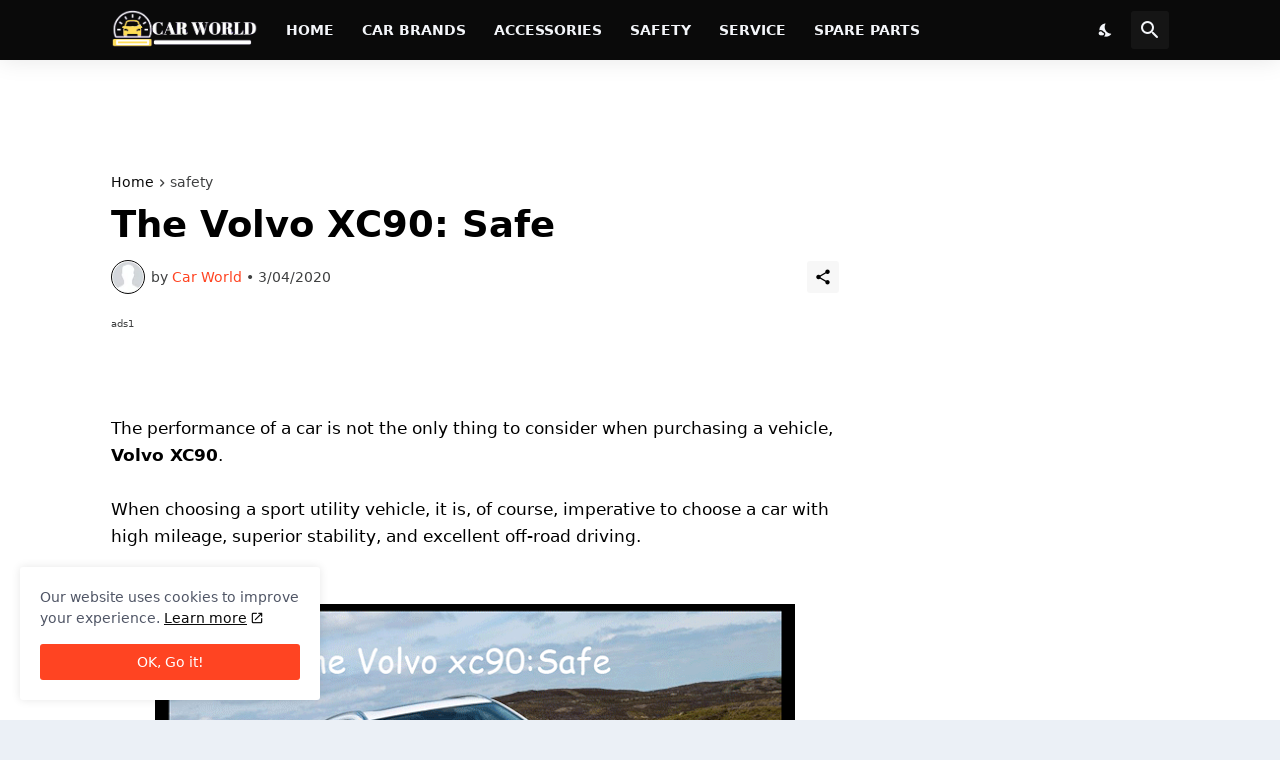

--- FILE ---
content_type: text/html; charset=utf-8
request_url: https://www.google.com/recaptcha/api2/aframe
body_size: 268
content:
<!DOCTYPE HTML><html><head><meta http-equiv="content-type" content="text/html; charset=UTF-8"></head><body><script nonce="PXSZPc7xGfGSTlxuU320bQ">/** Anti-fraud and anti-abuse applications only. See google.com/recaptcha */ try{var clients={'sodar':'https://pagead2.googlesyndication.com/pagead/sodar?'};window.addEventListener("message",function(a){try{if(a.source===window.parent){var b=JSON.parse(a.data);var c=clients[b['id']];if(c){var d=document.createElement('img');d.src=c+b['params']+'&rc='+(localStorage.getItem("rc::a")?sessionStorage.getItem("rc::b"):"");window.document.body.appendChild(d);sessionStorage.setItem("rc::e",parseInt(sessionStorage.getItem("rc::e")||0)+1);localStorage.setItem("rc::h",'1769451559192');}}}catch(b){}});window.parent.postMessage("_grecaptcha_ready", "*");}catch(b){}</script></body></html>

--- FILE ---
content_type: application/javascript; charset=utf-8
request_url: https://fundingchoicesmessages.google.com/f/AGSKWxUZc439Nmdu4b1tEyB_lG48GB_HtoZ8LeN6TQ26IHtwAbwSVLF7GFiKkty_Gg6IXqY2-7VS3RSPBzTlJfTFYOneoK8by0b6FeqSoZwRxOOjWpCfHOJgNf8TlPA1LQqS7KIl0aw0BmS2E00yas-nKRogK1QhQNQNrrT_L4XupBHV1LheKgbAdVHZL8jP/_/iframe/ad_-ad-scripts?/get_banner.asp?_ad_feed./ad_pop.
body_size: -1289
content:
window['0bc68103-87e7-444b-ba37-e57a0e032993'] = true;